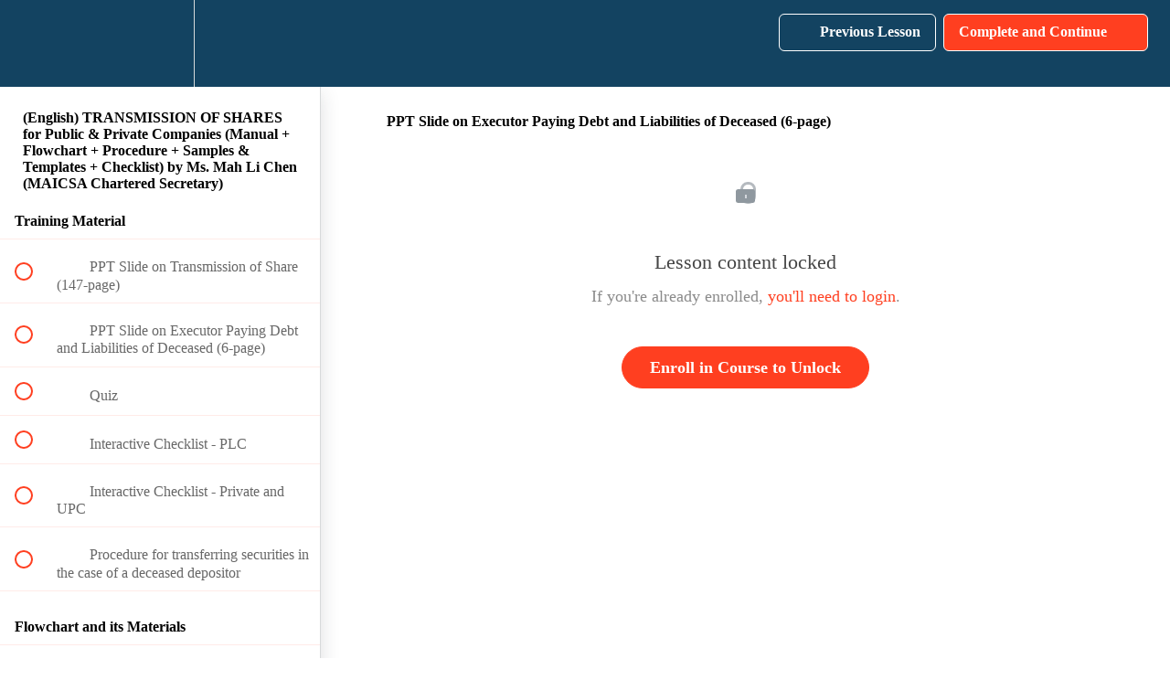

--- FILE ---
content_type: application/javascript
request_url: https://prism.app-us1.com/?a=252123559&u=https%3A%2F%2Flearnabee.com%2Fcourses%2Ftransmission-of-shares%2Flectures%2F36476788
body_size: 122
content:
window.visitorGlobalObject=window.visitorGlobalObject||window.prismGlobalObject;window.visitorGlobalObject.setVisitorId('212fbec1-6ea9-433e-891e-9a7e96519193', '252123559');window.visitorGlobalObject.setWhitelistedServices('tracking', '252123559');